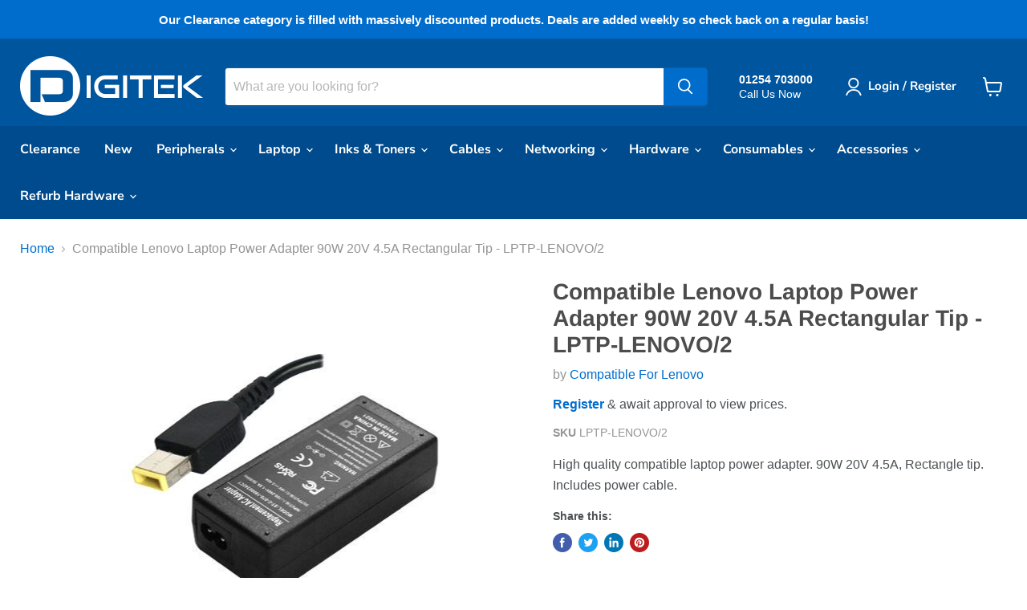

--- FILE ---
content_type: text/html; charset=utf-8
request_url: https://www.digitek-ltd.co.uk/collections/all/products/lenovo-rectangular-tip-90w-20v-4-5a?view=recently-viewed
body_size: 721
content:




















  








<li
  class="productgrid--item  imagestyle--medium      productitem--emphasis  product-recently-viewed-card  show-actions--mobile"
  data-product-item
  data-product-quickshop-url="/products/lenovo-rectangular-tip-90w-20v-4-5a"
  data-quickshop-hash="2cb604b1e536851eb0e6b51d897a987e1552e8bd971aa9795a9bbdf41728d7cf"
  
    data-recently-viewed-card
  
>
  <div class="productitem" data-product-item-content>
    <div class="product-recently-viewed-card-time" data-product-handle="lenovo-rectangular-tip-90w-20v-4-5a">
      <button
        class="product-recently-viewed-card-remove"
        aria-label="close"
        data-remove-recently-viewed
      >
        <svg
  aria-hidden="true"
  focusable="false"
  role="presentation"
  width="10"
  height="10"
  viewBox="0 0 10 10"
  xmlns="http://www.w3.org/2000/svg"
>
  <path d="M6.08785659,5 L9.77469752,1.31315906 L8.68684094,0.225302476 L5,3.91214341 L1.31315906,0.225302476 L0.225302476,1.31315906 L3.91214341,5 L0.225302476,8.68684094 L1.31315906,9.77469752 L5,6.08785659 L8.68684094,9.77469752 L9.77469752,8.68684094 L6.08785659,5 Z"></path>
</svg>
      </button>
    </div>
    <a
      class="productitem--image-link"
      href="/products/lenovo-rectangular-tip-90w-20v-4-5a"
      tabindex="-1"
      data-product-page-link
    >
      <figure class="productitem--image" data-product-item-image>
        
          
          

  
    <noscript data-rimg-noscript>
      <img
        
          src="//www.digitek-ltd.co.uk/cdn/shop/products/lptp-lenovo-2_413x322.jpg?v=1571750024"
        

        alt=""
        data-rimg="noscript"
        srcset="//www.digitek-ltd.co.uk/cdn/shop/products/lptp-lenovo-2_413x322.jpg?v=1571750024 1x"
        class="productitem--image-primary"
        
        
      >
    </noscript>
  

  <img
    
      src="//www.digitek-ltd.co.uk/cdn/shop/products/lptp-lenovo-2_413x322.jpg?v=1571750024"
    
    alt=""

    
      data-rimg="lazy"
      data-rimg-scale="1"
      data-rimg-template="//www.digitek-ltd.co.uk/cdn/shop/products/lptp-lenovo-2_{size}.jpg?v=1571750024"
      data-rimg-max="413x322"
      data-rimg-crop="false"
      
      srcset="data:image/svg+xml;utf8,<svg%20xmlns='http://www.w3.org/2000/svg'%20width='413'%20height='322'></svg>"
    

    class="productitem--image-primary"
    
    
  >



  <div data-rimg-canvas></div>


        

        
























  
  
  

  <span class="productitem__badge productitem__badge--sale"
    data-badge-sales
    style="display: none;"
  >
    <span data-badge-sales-range>
      
        
          Save <span data-price-percent-saved>0</span>%
        
      
    </span>
    <span data-badge-sales-single style="display: none;">
      
        Save <span data-price-percent-saved></span>%
      
    </span>
  </span>
      </figure>
    </a><div class="productitem--info">
      

      
        





























<div class="price productitem__price ">
  





  <a href="/account/register" style="font-weight:bold;text-decoration:none;color:#006dcd;">Register</a> <a style="color:#006dcd;"> & await approval to view prices.</a> 





      

      <h2 class="productitem--title">
        <a href="/products/lenovo-rectangular-tip-90w-20v-4-5a" data-product-page-link>
          Compatible Lenovo Laptop Power Adapter 90W 20V 4.5A Rectangular Tip - LPTP-LENOVO/2
        </a>
      </h2>

      
        <span class="productitem--vendor">
          <a href="/collections/vendors?q=Compatible%20For%20Lenovo" title="Compatible For Lenovo">Compatible For Lenovo</a>
        </span>
      

      

      

      
        <div class="productitem--description">
          <p>High quality compatible laptop power adapter. 90W 20V 4.5A, Rectangle tip. Includes power cable.</p>

          
        </div>
      
    </div>

    
  </div>

  
</li>

